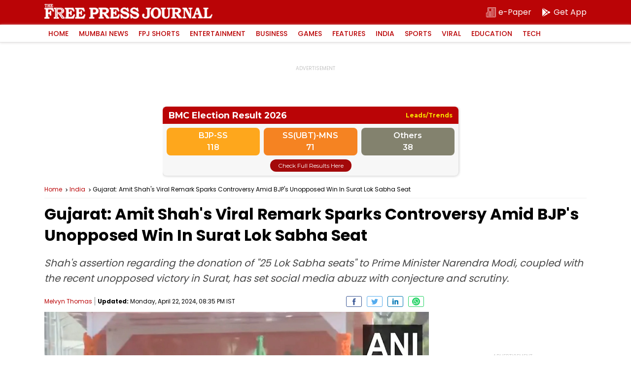

--- FILE ---
content_type: text/html; charset=utf-8
request_url: https://www.google.com/recaptcha/api2/aframe
body_size: 268
content:
<!DOCTYPE HTML><html><head><meta http-equiv="content-type" content="text/html; charset=UTF-8"></head><body><script nonce="uPZLvAl9tB5iUSaDN3DGrA">/** Anti-fraud and anti-abuse applications only. See google.com/recaptcha */ try{var clients={'sodar':'https://pagead2.googlesyndication.com/pagead/sodar?'};window.addEventListener("message",function(a){try{if(a.source===window.parent){var b=JSON.parse(a.data);var c=clients[b['id']];if(c){var d=document.createElement('img');d.src=c+b['params']+'&rc='+(localStorage.getItem("rc::a")?sessionStorage.getItem("rc::b"):"");window.document.body.appendChild(d);sessionStorage.setItem("rc::e",parseInt(sessionStorage.getItem("rc::e")||0)+1);localStorage.setItem("rc::h",'1768967853726');}}}catch(b){}});window.parent.postMessage("_grecaptcha_ready", "*");}catch(b){}</script></body></html>

--- FILE ---
content_type: image/svg+xml
request_url: https://www.freepressjournal.in/assets/img/insta.svg
body_size: 1307
content:
<svg xmlns="http://www.w3.org/2000/svg" xml:space="preserve" id="Social_Icons" version="1.1" viewBox="0 0 128 128"><g id="_x37__stroke"><g id="Instagram_1_"><path fill="none" fill-rule="evenodd" d="M0 0h128v128H0z" clip-rule="evenodd"/><radialGradient id="Instagram_2_" cx="19.1111" cy="128.4444" r="163.5519" gradientUnits="userSpaceOnUse"><stop offset="0" style="stop-color:#fff"/><stop offset=".2559" style="stop-color:#fff"/><stop offset=".599" style="stop-color:#fff"/><stop offset="1" style="stop-color:#fff"/></radialGradient><path id="Instagram" fill="url(#Instagram_2_)" fill-rule="evenodd" d="M105.843 29.837c0 4.242-3.439 7.68-7.68 7.68s-7.68-3.438-7.68-7.68c0-4.242 3.439-7.68 7.68-7.68 4.242 0 7.68 3.438 7.68 7.68zM64 85.333c-11.782 0-21.333-9.551-21.333-21.333 0-11.782 9.551-21.333 21.333-21.333 11.782 0 21.333 9.551 21.333 21.333 0 11.782-9.551 21.333-21.333 21.333zm0-54.198c-18.151 0-32.865 14.714-32.865 32.865 0 18.151 14.714 32.865 32.865 32.865 18.151 0 32.865-14.714 32.865-32.865 0-18.151-14.714-32.865-32.865-32.865zm0-19.603c17.089 0 19.113.065 25.861.373 6.24.285 9.629 1.327 11.884 2.204 2.987 1.161 5.119 2.548 7.359 4.788 2.24 2.239 3.627 4.371 4.788 7.359.876 2.255 1.919 5.644 2.204 11.884.308 6.749.373 8.773.373 25.862s-.065 19.113-.373 25.861c-.285 6.24-1.327 9.629-2.204 11.884-1.161 2.987-2.548 5.119-4.788 7.359-2.239 2.24-4.371 3.627-7.359 4.788-2.255.876-5.644 1.919-11.884 2.204-6.748.308-8.772.373-25.861.373-17.09 0-19.114-.065-25.862-.373-6.24-.285-9.629-1.327-11.884-2.204-2.987-1.161-5.119-2.548-7.359-4.788-2.239-2.239-3.627-4.371-4.788-7.359-.876-2.255-1.919-5.644-2.204-11.884-.308-6.749-.373-8.773-.373-25.861 0-17.089.065-19.113.373-25.862.285-6.24 1.327-9.629 2.204-11.884 1.161-2.987 2.548-5.119 4.788-7.359 2.239-2.24 4.371-3.627 7.359-4.788 2.255-.876 5.644-1.919 11.884-2.204 6.749-.308 8.773-.373 25.862-.373zM64 0C46.619 0 44.439.074 37.613.385 30.801.696 26.148 1.778 22.078 3.36c-4.209 1.635-7.778 3.824-11.336 7.382C7.184 14.3 4.995 17.869 3.36 22.078 1.778 26.149.696 30.801.385 37.613.074 44.439 0 46.619 0 64s.074 19.561.385 26.387c.311 6.812 1.393 11.464 2.975 15.535 1.635 4.209 3.824 7.778 7.382 11.336 3.558 3.558 7.127 5.746 11.336 7.382 4.071 1.582 8.723 2.664 15.535 2.975 6.826.311 9.006.385 26.387.385s19.561-.074 26.387-.385c6.812-.311 11.464-1.393 15.535-2.975 4.209-1.636 7.778-3.824 11.336-7.382 3.558-3.558 5.746-7.127 7.382-11.336 1.582-4.071 2.664-8.723 2.975-15.535.311-6.826.385-9.006.385-26.387s-.074-19.561-.385-26.387c-.311-6.812-1.393-11.464-2.975-15.535-1.636-4.209-3.824-7.778-7.382-11.336-3.558-3.558-7.127-5.746-11.336-7.382C101.851 1.778 97.199.696 90.387.385 83.561.074 81.381 0 64 0z" clip-rule="evenodd"/></g></g></svg>

--- FILE ---
content_type: application/javascript; charset=utf-8
request_url: https://fundingchoicesmessages.google.com/f/AGSKWxVIrhKMRDYIOl1NKO2qcbAJDOiBck7Rp-JzI1DkwgnZQkLETR76FJ7IvuTTTRD2zbVsZvRPr1Exx4nGT1tCNefgwtFf2deKmt3NVCBmL_3SVrdT3mvLj75tFGgTx7lI8oe08KE9H93Tts8jYyMawGuK2nDvAARua_w_uOUNsKYf794LILNxIsA38UJJ/_?img_adv=/synad2./infinity.js.aspx?guid=/adtag?/468x60.
body_size: -1293
content:
window['a6f96e9a-43e1-4a1b-9740-910621f53f41'] = true;